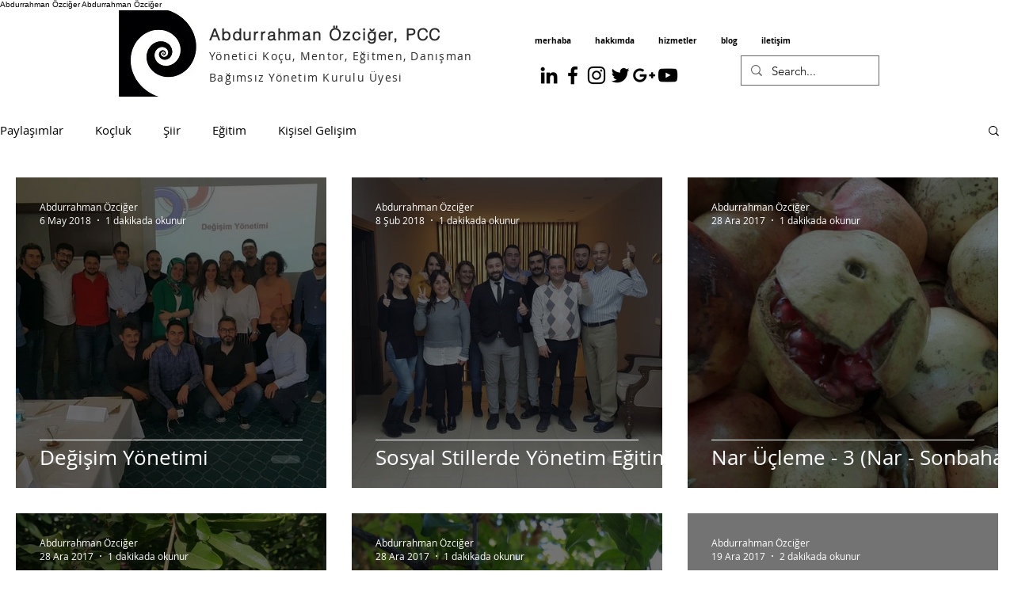

--- FILE ---
content_type: text/css; charset=utf-8
request_url: https://www.abdurrahmanozciger.com/_serverless/pro-gallery-css-v4-server/layoutCss?ver=2&id=pro-blog&items=0_960_672%7C0_3264_1836%7C0_844_844%7C0_1836_1836%7C0_1836_1836%7C0_1200_1200%7C0_1500_1000%7C0_1920_1280%7C0_1280_1280%7C0_1280_800%7C0_407_407%7C0_2726_2726%7C0_2984_2983&container=224_1240_3510_720&options=gallerySizeType:px%7CgallerySizePx:454%7CimageMargin:32%7CisRTL:false%7CgalleryLayout:2%7CtitlePlacement:SHOW_ON_HOVER%7CcubeRatio:1%7CcubeType:fill
body_size: -82
content:
#pro-gallery-pro-blog [data-hook="item-container"][data-idx="0"].gallery-item-container{opacity: 1 !important;display: block !important;transition: opacity .2s ease !important;top: 0px !important;left: 0px !important;right: auto !important;height: 392px !important;width: 392px !important;} #pro-gallery-pro-blog [data-hook="item-container"][data-idx="0"] .gallery-item-common-info-outer{height: 100% !important;} #pro-gallery-pro-blog [data-hook="item-container"][data-idx="0"] .gallery-item-common-info{height: 100% !important;width: 100% !important;} #pro-gallery-pro-blog [data-hook="item-container"][data-idx="0"] .gallery-item-wrapper{width: 392px !important;height: 392px !important;margin: 0 !important;} #pro-gallery-pro-blog [data-hook="item-container"][data-idx="0"] .gallery-item-content{width: 392px !important;height: 392px !important;margin: 0px 0px !important;opacity: 1 !important;} #pro-gallery-pro-blog [data-hook="item-container"][data-idx="0"] .gallery-item-hover{width: 392px !important;height: 392px !important;opacity: 1 !important;} #pro-gallery-pro-blog [data-hook="item-container"][data-idx="0"] .item-hover-flex-container{width: 392px !important;height: 392px !important;margin: 0px 0px !important;opacity: 1 !important;} #pro-gallery-pro-blog [data-hook="item-container"][data-idx="0"] .gallery-item-wrapper img{width: 100% !important;height: 100% !important;opacity: 1 !important;} #pro-gallery-pro-blog [data-hook="item-container"][data-idx="1"].gallery-item-container{opacity: 1 !important;display: block !important;transition: opacity .2s ease !important;top: 0px !important;left: 424px !important;right: auto !important;height: 392px !important;width: 392px !important;} #pro-gallery-pro-blog [data-hook="item-container"][data-idx="1"] .gallery-item-common-info-outer{height: 100% !important;} #pro-gallery-pro-blog [data-hook="item-container"][data-idx="1"] .gallery-item-common-info{height: 100% !important;width: 100% !important;} #pro-gallery-pro-blog [data-hook="item-container"][data-idx="1"] .gallery-item-wrapper{width: 392px !important;height: 392px !important;margin: 0 !important;} #pro-gallery-pro-blog [data-hook="item-container"][data-idx="1"] .gallery-item-content{width: 392px !important;height: 392px !important;margin: 0px 0px !important;opacity: 1 !important;} #pro-gallery-pro-blog [data-hook="item-container"][data-idx="1"] .gallery-item-hover{width: 392px !important;height: 392px !important;opacity: 1 !important;} #pro-gallery-pro-blog [data-hook="item-container"][data-idx="1"] .item-hover-flex-container{width: 392px !important;height: 392px !important;margin: 0px 0px !important;opacity: 1 !important;} #pro-gallery-pro-blog [data-hook="item-container"][data-idx="1"] .gallery-item-wrapper img{width: 100% !important;height: 100% !important;opacity: 1 !important;} #pro-gallery-pro-blog [data-hook="item-container"][data-idx="2"].gallery-item-container{opacity: 1 !important;display: block !important;transition: opacity .2s ease !important;top: 0px !important;left: 848px !important;right: auto !important;height: 392px !important;width: 392px !important;} #pro-gallery-pro-blog [data-hook="item-container"][data-idx="2"] .gallery-item-common-info-outer{height: 100% !important;} #pro-gallery-pro-blog [data-hook="item-container"][data-idx="2"] .gallery-item-common-info{height: 100% !important;width: 100% !important;} #pro-gallery-pro-blog [data-hook="item-container"][data-idx="2"] .gallery-item-wrapper{width: 392px !important;height: 392px !important;margin: 0 !important;} #pro-gallery-pro-blog [data-hook="item-container"][data-idx="2"] .gallery-item-content{width: 392px !important;height: 392px !important;margin: 0px 0px !important;opacity: 1 !important;} #pro-gallery-pro-blog [data-hook="item-container"][data-idx="2"] .gallery-item-hover{width: 392px !important;height: 392px !important;opacity: 1 !important;} #pro-gallery-pro-blog [data-hook="item-container"][data-idx="2"] .item-hover-flex-container{width: 392px !important;height: 392px !important;margin: 0px 0px !important;opacity: 1 !important;} #pro-gallery-pro-blog [data-hook="item-container"][data-idx="2"] .gallery-item-wrapper img{width: 100% !important;height: 100% !important;opacity: 1 !important;} #pro-gallery-pro-blog [data-hook="item-container"][data-idx="3"].gallery-item-container{opacity: 1 !important;display: block !important;transition: opacity .2s ease !important;top: 424px !important;left: 0px !important;right: auto !important;height: 392px !important;width: 392px !important;} #pro-gallery-pro-blog [data-hook="item-container"][data-idx="3"] .gallery-item-common-info-outer{height: 100% !important;} #pro-gallery-pro-blog [data-hook="item-container"][data-idx="3"] .gallery-item-common-info{height: 100% !important;width: 100% !important;} #pro-gallery-pro-blog [data-hook="item-container"][data-idx="3"] .gallery-item-wrapper{width: 392px !important;height: 392px !important;margin: 0 !important;} #pro-gallery-pro-blog [data-hook="item-container"][data-idx="3"] .gallery-item-content{width: 392px !important;height: 392px !important;margin: 0px 0px !important;opacity: 1 !important;} #pro-gallery-pro-blog [data-hook="item-container"][data-idx="3"] .gallery-item-hover{width: 392px !important;height: 392px !important;opacity: 1 !important;} #pro-gallery-pro-blog [data-hook="item-container"][data-idx="3"] .item-hover-flex-container{width: 392px !important;height: 392px !important;margin: 0px 0px !important;opacity: 1 !important;} #pro-gallery-pro-blog [data-hook="item-container"][data-idx="3"] .gallery-item-wrapper img{width: 100% !important;height: 100% !important;opacity: 1 !important;} #pro-gallery-pro-blog [data-hook="item-container"][data-idx="4"].gallery-item-container{opacity: 1 !important;display: block !important;transition: opacity .2s ease !important;top: 424px !important;left: 424px !important;right: auto !important;height: 392px !important;width: 392px !important;} #pro-gallery-pro-blog [data-hook="item-container"][data-idx="4"] .gallery-item-common-info-outer{height: 100% !important;} #pro-gallery-pro-blog [data-hook="item-container"][data-idx="4"] .gallery-item-common-info{height: 100% !important;width: 100% !important;} #pro-gallery-pro-blog [data-hook="item-container"][data-idx="4"] .gallery-item-wrapper{width: 392px !important;height: 392px !important;margin: 0 !important;} #pro-gallery-pro-blog [data-hook="item-container"][data-idx="4"] .gallery-item-content{width: 392px !important;height: 392px !important;margin: 0px 0px !important;opacity: 1 !important;} #pro-gallery-pro-blog [data-hook="item-container"][data-idx="4"] .gallery-item-hover{width: 392px !important;height: 392px !important;opacity: 1 !important;} #pro-gallery-pro-blog [data-hook="item-container"][data-idx="4"] .item-hover-flex-container{width: 392px !important;height: 392px !important;margin: 0px 0px !important;opacity: 1 !important;} #pro-gallery-pro-blog [data-hook="item-container"][data-idx="4"] .gallery-item-wrapper img{width: 100% !important;height: 100% !important;opacity: 1 !important;} #pro-gallery-pro-blog [data-hook="item-container"][data-idx="5"].gallery-item-container{opacity: 1 !important;display: block !important;transition: opacity .2s ease !important;top: 424px !important;left: 848px !important;right: auto !important;height: 392px !important;width: 392px !important;} #pro-gallery-pro-blog [data-hook="item-container"][data-idx="5"] .gallery-item-common-info-outer{height: 100% !important;} #pro-gallery-pro-blog [data-hook="item-container"][data-idx="5"] .gallery-item-common-info{height: 100% !important;width: 100% !important;} #pro-gallery-pro-blog [data-hook="item-container"][data-idx="5"] .gallery-item-wrapper{width: 392px !important;height: 392px !important;margin: 0 !important;} #pro-gallery-pro-blog [data-hook="item-container"][data-idx="5"] .gallery-item-content{width: 392px !important;height: 392px !important;margin: 0px 0px !important;opacity: 1 !important;} #pro-gallery-pro-blog [data-hook="item-container"][data-idx="5"] .gallery-item-hover{width: 392px !important;height: 392px !important;opacity: 1 !important;} #pro-gallery-pro-blog [data-hook="item-container"][data-idx="5"] .item-hover-flex-container{width: 392px !important;height: 392px !important;margin: 0px 0px !important;opacity: 1 !important;} #pro-gallery-pro-blog [data-hook="item-container"][data-idx="5"] .gallery-item-wrapper img{width: 100% !important;height: 100% !important;opacity: 1 !important;} #pro-gallery-pro-blog [data-hook="item-container"][data-idx="6"].gallery-item-container{opacity: 1 !important;display: block !important;transition: opacity .2s ease !important;top: 848px !important;left: 0px !important;right: auto !important;height: 392px !important;width: 392px !important;} #pro-gallery-pro-blog [data-hook="item-container"][data-idx="6"] .gallery-item-common-info-outer{height: 100% !important;} #pro-gallery-pro-blog [data-hook="item-container"][data-idx="6"] .gallery-item-common-info{height: 100% !important;width: 100% !important;} #pro-gallery-pro-blog [data-hook="item-container"][data-idx="6"] .gallery-item-wrapper{width: 392px !important;height: 392px !important;margin: 0 !important;} #pro-gallery-pro-blog [data-hook="item-container"][data-idx="6"] .gallery-item-content{width: 392px !important;height: 392px !important;margin: 0px 0px !important;opacity: 1 !important;} #pro-gallery-pro-blog [data-hook="item-container"][data-idx="6"] .gallery-item-hover{width: 392px !important;height: 392px !important;opacity: 1 !important;} #pro-gallery-pro-blog [data-hook="item-container"][data-idx="6"] .item-hover-flex-container{width: 392px !important;height: 392px !important;margin: 0px 0px !important;opacity: 1 !important;} #pro-gallery-pro-blog [data-hook="item-container"][data-idx="6"] .gallery-item-wrapper img{width: 100% !important;height: 100% !important;opacity: 1 !important;} #pro-gallery-pro-blog [data-hook="item-container"][data-idx="7"]{display: none !important;} #pro-gallery-pro-blog [data-hook="item-container"][data-idx="8"]{display: none !important;} #pro-gallery-pro-blog [data-hook="item-container"][data-idx="9"]{display: none !important;} #pro-gallery-pro-blog [data-hook="item-container"][data-idx="10"]{display: none !important;} #pro-gallery-pro-blog [data-hook="item-container"][data-idx="11"]{display: none !important;} #pro-gallery-pro-blog [data-hook="item-container"][data-idx="12"]{display: none !important;} #pro-gallery-pro-blog .pro-gallery-prerender{height:2088px !important;}#pro-gallery-pro-blog {height:2088px !important; width:1240px !important;}#pro-gallery-pro-blog .pro-gallery-margin-container {height:2088px !important;}#pro-gallery-pro-blog .pro-gallery {height:2088px !important; width:1240px !important;}#pro-gallery-pro-blog .pro-gallery-parent-container {height:2088px !important; width:1272px !important;}